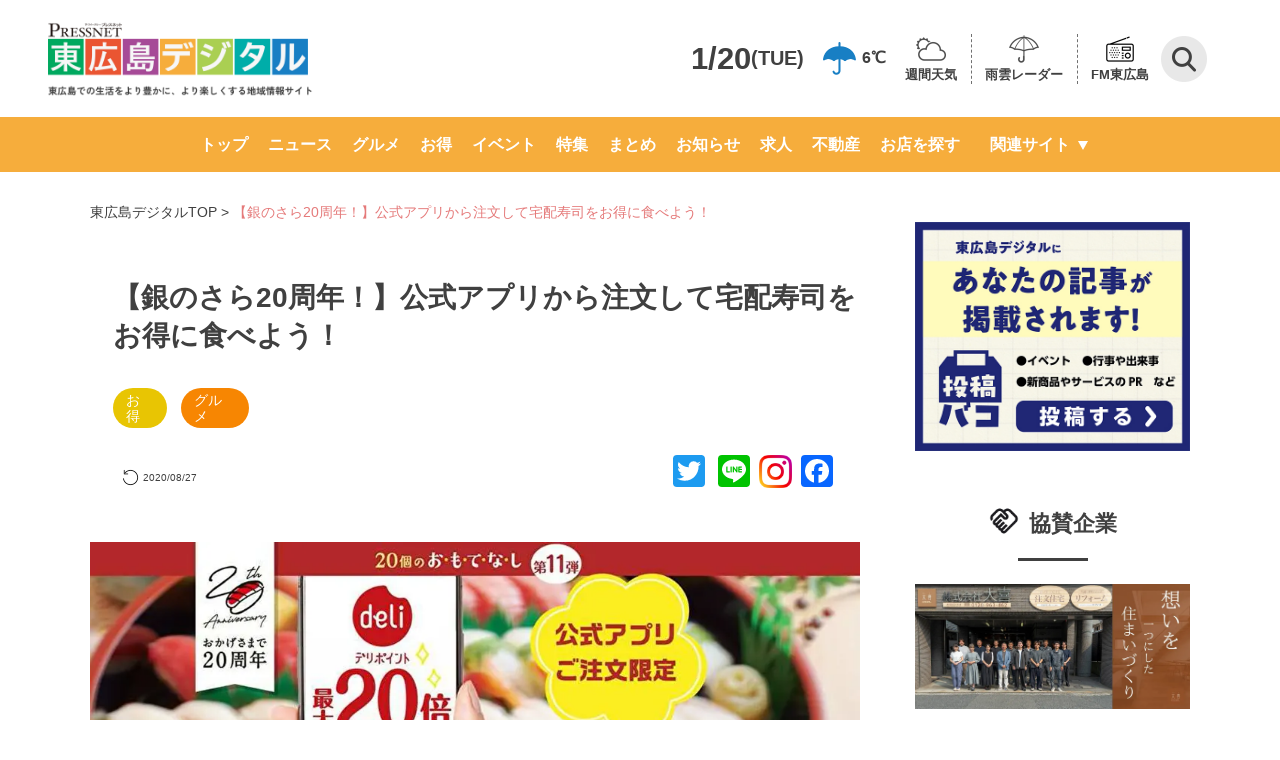

--- FILE ---
content_type: text/javascript; charset=UTF-8
request_url: https://yads.yjtag.yahoo.co.jp/tag?s=92071_761097&fr_id=yads_8681760-1&p_elem=y-ad01&u=https%3A%2F%2Fwww.higashihiroshima-digital.com%2Fgourmet-200608-ginnosara%2F&pv_ts=1768855625455&cu=https%3A%2F%2Fwww.higashihiroshima-digital.com%2Fgourmet-200608-ginnosara%2F&suid=90d383a7-528f-46d2-aca5-c1df69611bae
body_size: 874
content:
yadsDispatchDeliverProduct({"dsCode":"92071_761097","patternCode":"92071_761097-798703","outputType":"js_frame","targetID":"y-ad01","requestID":"d34f10a6ad15655df02c14e7f68ba009","products":[{"adprodsetCode":"92071_761097-798703-839574","adprodType":3,"adTag":"<script onerror='YJ_YADS.passback()' src='https://yads.yjtag.yahoo.co.jp/yda?adprodset=92071_761097-798703-839574&cb=1768855628462&cu=https%3A%2F%2Fwww.higashihiroshima-digital.com%2Fgourmet-200608-ginnosara%2F&p_elem=y-ad01&pv_id=d34f10a6ad15655df02c14e7f68ba009&suid=90d383a7-528f-46d2-aca5-c1df69611bae&u=https%3A%2F%2Fwww.higashihiroshima-digital.com%2Fgourmet-200608-ginnosara%2F' type='text/javascript'></script>","width":"300","height":"250","iframeFlag":1},{"adprodsetCode":"92071_761097-798703-839575","adprodType":5,"adTag":"<script type=\"text/javascript\">(function(){var prefix=window.location.protocol=='https:'?'https://s.':'http://ah.';document.write('<a href=\"http://promotionalads.yahoo.co.jp/quality/\" target=\"_blank\"> <img src=\"' + prefix + 'yimg.jp/images/im/innerad/QC_300_250.jpg\" width=\"300\" height=\"250\" border=\"0\"> </img> </a> ');})()</script>","width":"300","height":"250"}],"measurable":1,"frameTag":"<div style=\"text-align:center;\"><iframe src=\"https://s.yimg.jp/images/listing/tool/yads/yads-iframe.html?s=92071_761097&fr_id=yads_8681760-1&p_elem=y-ad01&u=https%3A%2F%2Fwww.higashihiroshima-digital.com%2Fgourmet-200608-ginnosara%2F&pv_ts=1768855625455&cu=https%3A%2F%2Fwww.higashihiroshima-digital.com%2Fgourmet-200608-ginnosara%2F&suid=90d383a7-528f-46d2-aca5-c1df69611bae\" style=\"border:none;clear:both;display:block;margin:auto;overflow:hidden\" allowtransparency=\"true\" data-resize-frame=\"true\" frameborder=\"0\" height=\"250\" id=\"yads_8681760-1\" name=\"yads_8681760-1\" scrolling=\"no\" title=\"Ad Content\" width=\"300\" allow=\"fullscreen; attribution-reporting\" allowfullscreen loading=\"eager\" ></iframe></div>"});

--- FILE ---
content_type: text/javascript; charset=UTF-8
request_url: https://yads.yjtag.yahoo.co.jp/tag?s=92071_761098&fr_id=yads_7869082-2&p_elem=y-ad02&u=https%3A%2F%2Fwww.higashihiroshima-digital.com%2Fgourmet-200608-ginnosara%2F&pv_ts=1768855625455&cu=https%3A%2F%2Fwww.higashihiroshima-digital.com%2Fgourmet-200608-ginnosara%2F&suid=90d383a7-528f-46d2-aca5-c1df69611bae
body_size: 876
content:
yadsDispatchDeliverProduct({"dsCode":"92071_761098","patternCode":"92071_761098-798704","outputType":"js_frame","targetID":"y-ad02","requestID":"668dc72731c03ca94c3b09a8c827b361","products":[{"adprodsetCode":"92071_761098-798704-839576","adprodType":3,"adTag":"<script onerror='YJ_YADS.passback()' src='https://yads.yjtag.yahoo.co.jp/yda?adprodset=92071_761098-798704-839576&cb=1768855627146&cu=https%3A%2F%2Fwww.higashihiroshima-digital.com%2Fgourmet-200608-ginnosara%2F&p_elem=y-ad02&pv_id=668dc72731c03ca94c3b09a8c827b361&suid=90d383a7-528f-46d2-aca5-c1df69611bae&u=https%3A%2F%2Fwww.higashihiroshima-digital.com%2Fgourmet-200608-ginnosara%2F' type='text/javascript'></script>","width":"300","height":"250","iframeFlag":1},{"adprodsetCode":"92071_761098-798704-839577","adprodType":5,"adTag":"<script type=\"text/javascript\">(function(){var prefix=window.location.protocol=='https:'?'https://s.':'http://ah.';document.write('<a href=\"http://promotionalads.yahoo.co.jp/quality/\" target=\"_blank\"> <img src=\"' + prefix + 'yimg.jp/images/im/innerad/QC_300_250.jpg\" width=\"300\" height=\"250\" border=\"0\"> </img> </a> ');})()</script>","width":"300","height":"250"}],"measurable":1,"frameTag":"<div style=\"text-align:center;\"><iframe src=\"https://s.yimg.jp/images/listing/tool/yads/yads-iframe.html?s=92071_761098&fr_id=yads_7869082-2&p_elem=y-ad02&u=https%3A%2F%2Fwww.higashihiroshima-digital.com%2Fgourmet-200608-ginnosara%2F&pv_ts=1768855625455&cu=https%3A%2F%2Fwww.higashihiroshima-digital.com%2Fgourmet-200608-ginnosara%2F&suid=90d383a7-528f-46d2-aca5-c1df69611bae\" style=\"border:none;clear:both;display:block;margin:auto;overflow:hidden\" allowtransparency=\"true\" data-resize-frame=\"true\" frameborder=\"0\" height=\"250\" id=\"yads_7869082-2\" name=\"yads_7869082-2\" scrolling=\"no\" title=\"Ad Content\" width=\"300\" allow=\"fullscreen; attribution-reporting\" allowfullscreen loading=\"eager\" ></iframe></div>"});